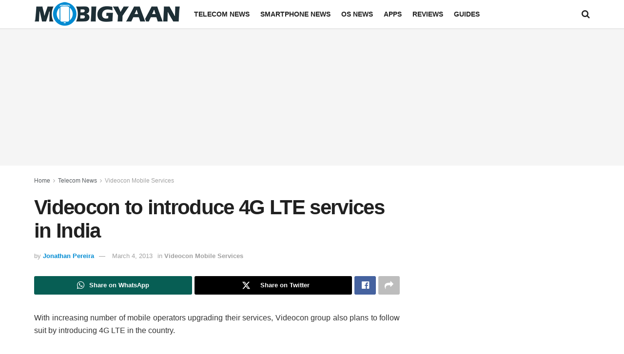

--- FILE ---
content_type: text/html; charset=utf-8
request_url: https://www.google.com/recaptcha/api2/aframe
body_size: 269
content:
<!DOCTYPE HTML><html><head><meta http-equiv="content-type" content="text/html; charset=UTF-8"></head><body><script nonce="SZ626i8EuhhWrA30lZYYTw">/** Anti-fraud and anti-abuse applications only. See google.com/recaptcha */ try{var clients={'sodar':'https://pagead2.googlesyndication.com/pagead/sodar?'};window.addEventListener("message",function(a){try{if(a.source===window.parent){var b=JSON.parse(a.data);var c=clients[b['id']];if(c){var d=document.createElement('img');d.src=c+b['params']+'&rc='+(localStorage.getItem("rc::a")?sessionStorage.getItem("rc::b"):"");window.document.body.appendChild(d);sessionStorage.setItem("rc::e",parseInt(sessionStorage.getItem("rc::e")||0)+1);localStorage.setItem("rc::h",'1764319065675');}}}catch(b){}});window.parent.postMessage("_grecaptcha_ready", "*");}catch(b){}</script></body></html>